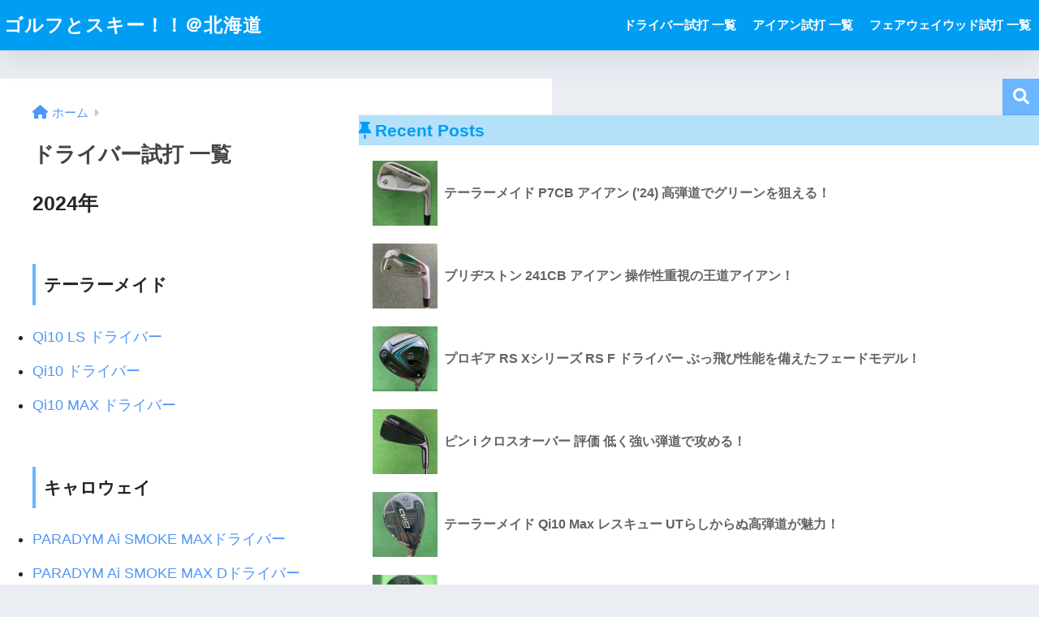

--- FILE ---
content_type: text/html; charset=utf-8
request_url: https://www.google.com/recaptcha/api2/aframe
body_size: 267
content:
<!DOCTYPE HTML><html><head><meta http-equiv="content-type" content="text/html; charset=UTF-8"></head><body><script nonce="osqrNnvecOySGymRYppS7Q">/** Anti-fraud and anti-abuse applications only. See google.com/recaptcha */ try{var clients={'sodar':'https://pagead2.googlesyndication.com/pagead/sodar?'};window.addEventListener("message",function(a){try{if(a.source===window.parent){var b=JSON.parse(a.data);var c=clients[b['id']];if(c){var d=document.createElement('img');d.src=c+b['params']+'&rc='+(localStorage.getItem("rc::a")?sessionStorage.getItem("rc::b"):"");window.document.body.appendChild(d);sessionStorage.setItem("rc::e",parseInt(sessionStorage.getItem("rc::e")||0)+1);localStorage.setItem("rc::h",'1768762125266');}}}catch(b){}});window.parent.postMessage("_grecaptcha_ready", "*");}catch(b){}</script></body></html>

--- FILE ---
content_type: application/javascript; charset=utf-8;
request_url: https://dalc.valuecommerce.com/app3?p=887745321&_s=https%3A%2F%2Fhokkaidoskigolf.com%2Fgolf-club-driver-review%2F&vf=iVBORw0KGgoAAAANSUhEUgAAAAMAAAADCAYAAABWKLW%2FAAAAMElEQVQYV2NkFGP4nxGuzbBo8h0GxuTFQv%2FL3FoYDBdmMzDmcnX9n%2FdsH0O5wA4GAAThDiqxg7zcAAAAAElFTkSuQmCC
body_size: 2367
content:
vc_linkswitch_callback({"t":"696d2b0c","r":"aW0rDAAE740S2emWCooD7AqKBtTKNQ","ub":"aW0rCwAHY6MS2emWCooBbQqKC%2FBIgg%3D%3D","vcid":"jJE79VlXUIp9vFd6CfvMUidtHi3o2t-26p4u6EAjzzRLb2UYVJfYILaCuVnxbjIaY-F9eaN_vyk","vcpub":"0.323469","papy.co.jp/vcdummy":{"a":"2302765","m":"2433833","g":"507fcd4b98","sp":"ref%3Dvc"},"mini-shopping.yahoo.co.jp":{"a":"2826703","m":"2201292","g":"7e7a34f88c"},"jal.co.jp/tour":{"a":"2425691","m":"2404028","g":"7c18be9e8c"},"jal.co.jp/domtour":{"a":"2425691","m":"2404028","g":"7c18be9e8c"},"shopping.geocities.jp":{"a":"2826703","m":"2201292","g":"7e7a34f88c"},"www.supersports.com":{"a":"2863644","m":"2801899","g":"01dcc2348c"},"jal.co.jp/jp/ja/tour":{"a":"2425691","m":"2404028","g":"7c18be9e8c"},"jal.co.jp/jp/ja/domtour":{"a":"2425691","m":"2404028","g":"7c18be9e8c"},"www.expedia.co.jp":{"a":"2438503","m":"2382533","g":"39c8d8d7d0","sp":"eapid%3D0-28%26affcid%3Djp.network.valuecommerce.general_mylink."},"rc-www.supersports.com":{"a":"2863644","m":"2801899","g":"01dcc2348c"},"shopping.yahoo.co.jp":{"a":"2826703","m":"2201292","g":"7e7a34f88c"},"ssx.xebio-online.com":{"a":"2542200","m":"2801897","g":"fbabb5598c"},"supersports.co.jp":{"a":"2542200","m":"2801897","g":"fbabb5598c"},"approach.yahoo.co.jp":{"a":"2826703","m":"2201292","g":"7e7a34f88c"},"paypaystep.yahoo.co.jp":{"a":"2826703","m":"2201292","g":"7e7a34f88c"},"service.expedia.co.jp":{"a":"2438503","m":"2382533","g":"39c8d8d7d0","sp":"eapid%3D0-28%26affcid%3Djp.network.valuecommerce.general_mylink."},"supersports.com":{"a":"2542200","m":"2801897","g":"fbabb5598c"},"welove.expedia.co.jp":{"a":"2438503","m":"2382533","g":"39c8d8d7d0","sp":"eapid%3D0-28%26affcid%3Djp.network.valuecommerce.general_mylink."},"sp.jal.co.jp/domtour":{"a":"2425691","m":"2404028","g":"7c18be9e8c"},"sp.jal.co.jp/tour":{"a":"2425691","m":"2404028","g":"7c18be9e8c"},"www.netmile.co.jp":{"a":"2438503","m":"2382533","g":"39c8d8d7d0","sp":"eapid%3D0-28%26affcid%3Djp.network.valuecommerce.general_mylink."},"renta.papy.co.jp/renta/sc/frm/item":{"a":"2302765","m":"2433833","g":"507fcd4b98","sp":"ref%3Dvc"},"kinokuniya.co.jp":{"a":"2118836","m":"2195689","g":"f0f987188c"},"l":4,"domtoursearch.jal.co.jp":{"a":"2425691","m":"2404028","g":"7c18be9e8c"},"paypaymall.yahoo.co.jp":{"a":"2826703","m":"2201292","g":"7e7a34f88c"},"p":887745321,"s":3631770})